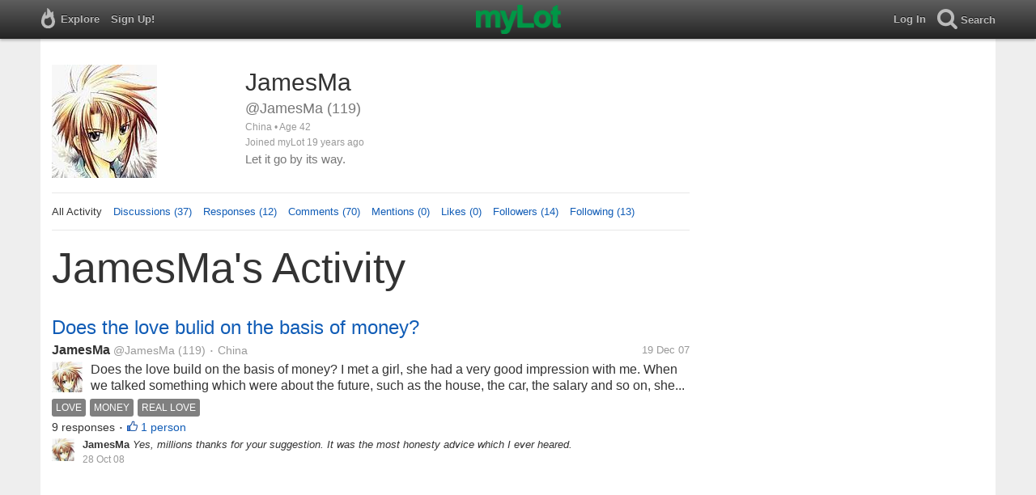

--- FILE ---
content_type: text/html; charset=utf-8
request_url: https://www.mylot.com/JamesMa
body_size: 49208
content:

<!DOCTYPE html>
<html>
<head>
    <title>@JamesMa on myLot</title>
    <meta charset="utf-8" />
    <meta name="viewport" content="width=device-width,initial-scale=1.0,user-scalable=0" />
    <meta http-equiv="content-language" content="en">
    <meta property="og:site_name" content="myLot" />
    <meta property="og:title" content="@JamesMa on myLot" />
    
    <meta name="description" content="This is JamesMa&#39;s user profile on myLot. Discussions, responses, comments, likes &amp; more." />
    <meta property="og:description" content="This is JamesMa&#39;s user profile on myLot. Discussions, responses, comments, likes &amp; more." />
    <meta property="og:image" content="https://img.mylot.com/220x150/1415382.jpg" />

    <link href="/Content/cssResponsive?v=ejW_FyjyIF-glpL9atxbZ8tBc8yeIJGtGIq3cg-yznc1" rel="stylesheet"/>

    <script src="https://code.jquery.com/jquery-1.7.1.min.js"></script>
    <script src="https://code.jquery.com/ui/1.8.20/jquery-ui.min.js"></script>
    <script src="/bundles/mylotjs?v=vqpWxx3EJGWlvPNleBf8RW82ZOFZAuiwU703jIBhyEc1"></script>



        <script>
            window._SWP = {
                pid: 806,
                s1: '',
                s2: '',
                callback: function (result) {
                    if (result && result.success) {
                        if (result.newSubscription) {
                            ga('send', 'event', 'push', 'new subscription');
                        } else {
                            ga('send', 'event', 'push', 'already subscribed');
                        }
                    } else {
                        ga('send', 'event', 'push', 'subscription blocked');
                    }
                }
            };
        </script>
        <script src='https://pushtoast-a.akamaihd.net/2.0/sw.register.js'
                data-pta_domain='www.mylot.com'
                data-pta_owner='b9a1ebdcab65'
                data-pta_id-Site='21025'
                data-pta_webpushid='web.26.apple.com'>
        </script>
</head>
    <body>
        

<div id="top-container" class="top-container">
    <div id="top-nav-bar">
        <div id="menu-left">
            <ul>
                <li>
                    <div class="menu menu-explore">      
                        <div class="menu-nav-text">                      
                            Explore                           
                        </div>
                    </div>
                    <div class="menu-sub-container">
                        <a href="/explore/toprated">
                            <div class="menu-sub">
                                Top Rated Discussions
                            </div>
                        </a>
                        <a href="/explore/mostrecent">
                            <div class="menu-sub">
                                Most Recent Discussions
                            </div>
                        </a>
                        <a href="/explore/activity">
                            <div class="menu-sub">
                                Most Recent Activity
                            </div>
                        </a>
                        <a href="/explore/hot">
                            <div class="menu-sub">
                                Hot Discussions
                            </div>
                        </a>
                        <a href="/explore/newuser">
                            <div class="menu-sub">
                                New User Discussions
                            </div>
                        </a>
                        <a href="/explore/noresponses">
                            <div class="menu-sub menu-sub-divider">
                                Discussions w/ No Response
                            </div>
                        </a>
                        <a href="/mylot/help">
                            <div class="menu-sub">
                                Help
                            </div>
                        </a>
                        <a href="/mylot/help/faq">
                            <div class="menu-sub">
                                FAQ
                            </div>
                        </a>
                        <a href="/mylot/earnings">
                            <div class="menu-sub">
                                Earnings Program
                            </div>
                        </a>
                        <a href="/mylot/help/guidelines">
                            <div class="menu-sub">
                                Community Guidelines
                            </div>
                        </a>
                        <a href="/mylot/contact">
                            <div class="menu-sub">
                                Contact
                            </div>
                        </a>
                    </div>
                </li>
                <li>
                    <a rel="nofollow" href="/SignUp">
                        <div class="menu">
                            <div>
                                Sign Up!                         
                            </div>
                        </div>
                    </a>
                </li>                 
                <li>
                    <div id="mylotLogoDivLoggedIn">
                        <a href="/">
                            <img id="mylotlogo" src="/Content/images/myLotGreen.png" />
                            <img id="mylotlogoM" src="/Content/images/myLotGreenM.png" />
                        </a>
                    </div>
                </li>
            </ul>
        </div>
        <div id="menu-right">
            <ul>
                <li id="mnuLog">
                    <a rel="nofollow" href="#" onclick="onLogClk();return false">
                        <div class="menu">
                            <div>
                                Log In                        
                            </div>
                        </div>
                    </a>
                </li>
                <li id="menu-li-search">
                    <div class="menu menu-search"> 
                        <div class="menu-nav-text">                           
                            Search                     
                        </div>   
                    </div>
                    <div class="menu-sub-container-right-container" style="left:-84px !important;">
                        <div class="menu-sub-container-right">
                            <a rel="nofollow" href="#" onclick="onSearchMenuClick(1);return false">
                                <div class="menu-sub">
                                    Tagged Discussions
                                </div>
                            </a>
                            <a rel="nofollow" href="#" onclick="onSearchMenuClick(2);return false">
                                <div class="menu-sub">
                                    Tagged Responses
                                </div>
                            </a>
                            <a rel="nofollow" href="#" onclick="onSearchMenuClick(3);return false">
                                <div class="menu-sub">
                                    Tagged Comments
                                </div>
                            </a>
                            <a rel="nofollow" href="#" onclick="onSearchMenuClick(4);return false">
                                <div class="menu-sub menu-sub-divider">
                                    Tagged All Activity
                                </div>
                            </a>
                            <a rel="nofollow" href="#" onclick="onSearchMenuClick(5);return false">
                                <div class="menu-sub menu-sub-divider">
                                    Users
                                </div>
                            </a>
                            <a rel="nofollow" href="#" onclick="onSearchMenuClick(6);return false">
                                <div class="menu-sub">
                                    Full Text Discussions
                                </div>
                            </a>
                            <a rel="nofollow" href="#" onclick="onSearchMenuClick(7);return false">
                                <div class="menu-sub">
                                    Full Text Responses
                                </div>
                            </a>
                            <a rel="nofollow" href="#" onclick="onSearchMenuClick(8);return false">
                                <div class="menu-sub">
                                    Full Text Comments
                                </div>
                            </a>
                            <a rel="nofollow" href="#" onclick="onSearchMenuClick(9);return false">
                                <div class="menu-sub">
                                    Full Text All Activity
                                </div>
                            </a>
                        </div>
                    </div>
                </li>
                <li>
                    <form id="menu-searchform">
                        <input id="menu-searchbox" type="text" autocomplete="off" spellcheck="false" placeholder="Search" onkeydown="if (event.keyCode == 13) { onSearch(event); event.preventDefault(); return false; }">
                        <span style="float:right"><a id="menu-searchbox-close" href="#">X</a></span>
                    </form>
                </li>
            </ul>
        </div>
    </div>
</div>

<script src="/bundles/headerjs?v=4rQC2BHQ0SeJ_2qU6dvOxQ1-Ik10fkXbKWZoItLZqUA1"></script>

        <div id="mainCnt">
            <div>
                
                <div id="main2">
                    <div class="main">
                        


<div id="mainArea">

<div id="proAv">
    <img src='https://img.mylot.com/220x150/1415382.jpg' />
</div>
<div id="proBlk">
    <div id="proInf">
        <div id="proRn">JamesMa</div>
        <div id="proUn">@JamesMa (119)</div>
        <div id="proLoc">China •  Age 42</div>
        <div id="proJnd">Joined myLot 19 years ago</div>
            <div id="proBio">Let it go by its way.</div>
            
    </div>
</div>
<div id="proMnu">
    <div>All Activity</div>
    <div><a href="/JamesMa/posts">Discussions (37)</a></div>
    <div><a href="/JamesMa/responses">Responses (12)</a></div>
    <div><a href="/JamesMa/comments">Comments (70)</a></div>
    <div><a href="/JamesMa/mentions">Mentions (0)</a></div>
    <div><a href="/JamesMa/likes">Likes (0)</a></div>
    <div><a href="/JamesMa/followers">Followers (14)</a></div>
    <div><a href="/JamesMa/following">Following (13)</a></div>
</div>
<div id="messageThreads" style="display: none;margin-top:0px;padding-left:0px;padding-right:0px;padding-bottom:0px;padding-top:0px;max-width:550px;overflow-x:hidden;overflow-y:hidden;">
    <div class="messageThreads-thread" id="messageThread"> 
    </div>
    <div style="background-color:#f5f5f5;height:150px;border-top:1px solid #e8e8e8;padding-top:14px;">
        <textarea style="width:89%;height:56px;padding:9px;resize:none;margin-bottom:10px;margin-left:15px;" id="messageNew" name="messageNew"></textarea>
        <div style="width: 100%; height:28px;">
            <div style="float: right;margin-right:15px;">
                <img id="ajaxLoadImgMessageThreads" style="display: none" src="/Content/images/ajax-loader.gif" />
                <input id="messageThreadsSendButton" class="messageThreads-button" type="button" value="Send message" onclick="mylotDALCalls.onSendMessageClick();" />
            </div>
        </div>
    </div>
</div>        <h1 id="atvHed">JamesMa&#39;s Activity</h1>
        <div id="atvItems">

    <div class='atvDiscTit'>
        <a href='/post/1358359/does-the-love-bulid-on-the-basis-of-money'>Does the love bulid on the basis of money?</a>
    </div>
    <div class='atvDiscArea'>
        <div class='atvDiscBox'>
            <span class='atvDiscRn'><a href='/JamesMa'>JamesMa</a></span>
            <span class='atvDiscUn'><a href='/JamesMa'>@JamesMa</a> (119)</span>
            <span class='atvDiscLoc'><span class="bull">&bull;</span> China</span>
            <span class='atvDiscDat'>19 Dec 07</span>
            <div>
                <a href="/JamesMa"><img height="38" width="38" class="atvAv" src="https://img.mylot.com/62x62/1415382.jpg" /></a>
                    <a class="atvDiscDes" href='/post/1358359/does-the-love-bulid-on-the-basis-of-money'><div>Does the love build on the basis of money?
I met a girl, she had a very good impression with me.
When we talked something which were about the future, such as the house, the car, the salary and so on, she would dispoint for I...</div></a>
            </div>
                <div class='atvDiscTag'>
<a rel='nofollow' href='/tag/love'><div class='actTag'>love</div></a><a rel='nofollow' href='/tag/money'><div class='actTag'>money</div></a><a rel='nofollow' href='/tag/real-love'><div class='actTag'>real&nbsp;love</div></a>                </div>
                            <div class='atvDiscResCnt'>
                    9 responses <span class="bull">&bull;</span>                </div>
                            <div class='atvDiscLik'>
                    <span onclick='onLikesClick(3,1358359)'>1 person</span>
                </div>

                                                            
        </div>
        <div>
            <a href="/JamesMa"><img height="28" width="28" class="atvAv" src="https://img.mylot.com/62x62/1415382.jpg" /></a>
            <a class="atvSnip" href='/comment/1358359/8165530/18284965'><div><span>JamesMa</span> Yes, millions thanks for your suggestion.
It was the most honesty advice which I ever heared.</div></a>
            <div class="atvActDat">28 Oct 08</div>
                    </div>
    </div>
            <div id="top-ad">
<script type='text/javascript'>
    var htmlt = "";
    if ($("#mainArea").width() > 728) {
        htmlt += "<iframe name='ad728x90' src='/Content/ads/tribal/728x90.html' width='728' height='90'></iframe>"
    }
    else {
        htmlt += "<iframe name='ad300x250' src='/Content/ads/tribal/300x250.html' width='300' height='250'></iframe>"
    }
    $("#top-ad").append(htmlt);
    mylotDAL.tribalCounter++;
</script>            </div>
    <div class='atvDiscTit'>
        <a href='/post/1358359/does-the-love-bulid-on-the-basis-of-money'>Does the love bulid on the basis of money?</a>
    </div>
    <div class='atvDiscArea'>
        <div class='atvDiscBox'>
            <span class='atvDiscRn'><a href='/JamesMa'>JamesMa</a></span>
            <span class='atvDiscUn'><a href='/JamesMa'>@JamesMa</a> (119)</span>
            <span class='atvDiscLoc'><span class="bull">&bull;</span> China</span>
            <span class='atvDiscDat'>19 Dec 07</span>
            <div>
                <a href="/JamesMa"><img height="38" width="38" class="atvAv" src="https://img.mylot.com/62x62/1415382.jpg" /></a>
                    <a class="atvDiscDes" href='/post/1358359/does-the-love-bulid-on-the-basis-of-money'><div>Does the love build on the basis of money?
I met a girl, she had a very good impression with me.
When we talked something which were about the future, such as the house, the car, the salary and so on, she would dispoint for I...</div></a>
            </div>
                            <div class='atvDiscResCnt'>
                    9 responses <span class="bull">&bull;</span>                </div>
                            <div class='atvDiscLik'>
                    <span onclick='onLikesClick(3,1358359)'>1 person</span>
                </div>

                                                            
        </div>
        <div>
            <a href="/JamesMa"><img height="28" width="28" class="atvAv" src="https://img.mylot.com/62x62/1415382.jpg" /></a>
            <a class="atvSnip" href='/comment/1358359/8134286/18284939'><div><span>JamesMa</span> :)
"Love has to come from the heart not the wallet."
I deeply like this sentence very much.</div></a>
            <div class="atvActDat">28 Oct 08</div>
                    </div>
    </div>
    <div class='atvDiscTit'>
        <a href='/post/1358359/does-the-love-bulid-on-the-basis-of-money'>Does the love bulid on the basis of money?</a>
    </div>
    <div class='atvDiscArea'>
        <div class='atvDiscBox'>
            <span class='atvDiscRn'><a href='/JamesMa'>JamesMa</a></span>
            <span class='atvDiscUn'><a href='/JamesMa'>@JamesMa</a> (119)</span>
            <span class='atvDiscLoc'><span class="bull">&bull;</span> China</span>
            <span class='atvDiscDat'>19 Dec 07</span>
            <div>
                <a href="/JamesMa"><img height="38" width="38" class="atvAv" src="https://img.mylot.com/62x62/1415382.jpg" /></a>
                    <a class="atvDiscDes" href='/post/1358359/does-the-love-bulid-on-the-basis-of-money'><div>Does the love build on the basis of money?
I met a girl, she had a very good impression with me.
When we talked something which were about the future, such as the house, the car, the salary and so on, she would dispoint for I...</div></a>
            </div>
                            <div class='atvDiscResCnt'>
                    9 responses <span class="bull">&bull;</span>                </div>
                            <div class='atvDiscLik'>
                    <span onclick='onLikesClick(3,1358359)'>1 person</span>
                </div>

                                                            
        </div>
        <div>
            <a href="/JamesMa"><img height="28" width="28" class="atvAv" src="https://img.mylot.com/62x62/1415382.jpg" /></a>
            <a class="atvSnip" href='/comment/1358359/7988443/18038266'><div><span>JamesMa</span> That is a very commonplace. I can understand.
However, how difficult to have a stable fountaination.</div></a>
            <div class="atvActDat">22 Sep 08</div>
                    </div>
    </div>
    <div class='atvDiscTit'>
        <a href='/post/1358359/does-the-love-bulid-on-the-basis-of-money'>Does the love bulid on the basis of money?</a>
    </div>
    <div class='atvDiscArea'>
        <div class='atvDiscBox'>
            <span class='atvDiscRn'><a href='/JamesMa'>JamesMa</a></span>
            <span class='atvDiscUn'><a href='/JamesMa'>@JamesMa</a> (119)</span>
            <span class='atvDiscLoc'><span class="bull">&bull;</span> China</span>
            <span class='atvDiscDat'>19 Dec 07</span>
            <div>
                <a href="/JamesMa"><img height="38" width="38" class="atvAv" src="https://img.mylot.com/62x62/1415382.jpg" /></a>
                    <a class="atvDiscDes" href='/post/1358359/does-the-love-bulid-on-the-basis-of-money'><div>Does the love build on the basis of money?
I met a girl, she had a very good impression with me.
When we talked something which were about the future, such as the house, the car, the salary and so on, she would dispoint for I...</div></a>
            </div>
                            <div class='atvDiscResCnt'>
                    9 responses <span class="bull">&bull;</span>                </div>
                            <div class='atvDiscLik'>
                    <span onclick='onLikesClick(3,1358359)'>1 person</span>
                </div>

                                                            
        </div>
        <div>
            <a href="/JamesMa"><img height="28" width="28" class="atvAv" src="https://img.mylot.com/62x62/1415382.jpg" /></a>
            <a class="atvSnip" href='/comment/1358359/7988254/18038242'><div><span>JamesMa</span> You are so lucky and happiness</div></a>
            <div class="atvActDat">22 Sep 08</div>
                    </div>
    </div>
    <div class='atvDiscTit'>
        <a href='/post/1003157/who-did-listen-to-the-vocal-concert-of-air-supply'>who did listen to the vocal concert of Air Supply</a>
    </div>
    <div class='atvDiscArea'>
        <div class='atvDiscBox'>
            <span class='atvDiscRn'><a href='/JamesMa'>JamesMa</a></span>
            <span class='atvDiscUn'><a href='/JamesMa'>@JamesMa</a> (119)</span>
            <span class='atvDiscLoc'><span class="bull">&bull;</span> China</span>
            <span class='atvDiscDat'>18 Apr 07</span>
            <div>
                <a href="/JamesMa"><img height="38" width="38" class="atvAv" src="https://img.mylot.com/62x62/1415382.jpg" /></a>
                    <a class="atvDiscDes" href='/post/1003157/who-did-listen-to-the-vocal-concert-of-air-supply'><div>Fortunately, last year, 2006, Air Supply went to China to open a vocal concert.
I went to listen. Their voices and music make me crazy.
So, did you ever go to their concert?
Could you tell me what is your feeling?
Thanks a...</div></a>
            </div>
                <div class='atvDiscTag'>
<a rel='nofollow' href='/tag/vocal-concert-of-air-supply'><div class='actTag'>vocal&nbsp;concert&nbsp;of&nbsp;air&nbsp;supply</div></a>                </div>
                            <div class='atvDiscResCnt'>
                    3 responses                 </div>
            
                                                            
        </div>
        <div>
            <a href="/JamesMa"><img height="28" width="28" class="atvAv" src="https://img.mylot.com/62x62/1415382.jpg" /></a>
            <a class="atvSnip" href='/comment/1003157/8660425/18038218'><div><span>JamesMa</span> Making love Out of Nothing At All also is my favorite song.
</div></a>
            <div class="atvActDat">22 Sep 08</div>
                    </div>
    </div>
    <div class='atvDiscTit'>
        <a href='/post/1715001/properly-maybe'>Properly Maybe</a>
    </div>
    <div class='atvDiscArea'>
        <div class='atvDiscBox'>
            <span class='atvDiscRn'><a href='/JamesMa'>JamesMa</a></span>
            <span class='atvDiscUn'><a href='/JamesMa'>@JamesMa</a> (119)</span>
            <span class='atvDiscLoc'><span class="bull">&bull;</span> China</span>
            <span class='atvDiscDat'>22 Sep 08</span>
            <div>
                <a href="/JamesMa"><img height="38" width="38" class="atvAv" src="https://img.mylot.com/62x62/1415382.jpg" /></a>
                    <a class="atvDiscDes" href='/post/1715001/properly-maybe'><div>
Strive to catch and be making a progress,
Whlie I must calm down and admit the reality.
Romantic fantasy,
It doesn't exist,
Properly maybe.</div></a>
            </div>
                <div class='atvDiscTag'>
<a rel='nofollow' href='/tag/love'><div class='actTag'>love</div></a><a rel='nofollow' href='/tag/poem'><div class='actTag'>poem</div></a><a rel='nofollow' href='/tag/romantic'><div class='actTag'>romantic</div></a>                </div>
                        
                                                            
        </div>
    </div>
    <div class='atvDiscTit'>
        <a href='/post/1320027/try-to-write-a-poem'>try to write a poem</a>
    </div>
    <div class='atvDiscArea'>
        <div class='atvDiscBox'>
            <span class='atvDiscRn'><a href='/JamesMa'>JamesMa</a></span>
            <span class='atvDiscUn'><a href='/JamesMa'>@JamesMa</a> (119)</span>
            <span class='atvDiscLoc'><span class="bull">&bull;</span> China</span>
            <span class='atvDiscDat'>2 Nov 07</span>
            <div>
                <a href="/JamesMa"><img height="38" width="38" class="atvAv" src="https://img.mylot.com/62x62/1415382.jpg" /></a>
                    <a class="atvDiscDes" href='/post/1320027/try-to-write-a-poem'><div>When I eye on your eyes
feeling something special but shy.
The wind is dry 
while my heart smiles.

How time is fly!
The charm is falling quite.

So far away
I can hardly make you mind.
So long the day 
you are always...</div></a>
            </div>
                <div class='atvDiscTag'>
<a rel='nofollow' href='/tag/feeling'><div class='actTag'>feeling</div></a><a rel='nofollow' href='/tag/poem'><div class='actTag'>poem</div></a>                </div>
                            <div class='atvDiscResCnt'>
                    4 responses <span class="bull">&bull;</span>                </div>
                            <div class='atvDiscLik'>
                    <span onclick='onLikesClick(3,1320027)'>1 person</span>
                </div>

                                                            
        </div>
        <div>
            <a href="/JamesMa"><img height="28" width="28" class="atvAv" src="https://img.mylot.com/62x62/1415382.jpg" /></a>
            <a class="atvSnip" href='/comment/1320027/9527659/18038121'><div><span>JamesMa</span> Dear, it is very kind of you.
Thank you very much.
I will insist.</div></a>
            <div class="atvActDat">22 Sep 08</div>
                    </div>
    </div>
    <div class='atvDiscTit'>
        <a href='/post/1320027/try-to-write-a-poem'>try to write a poem</a>
    </div>
    <div class='atvDiscArea'>
        <div class='atvDiscBox'>
            <span class='atvDiscRn'><a href='/JamesMa'>JamesMa</a></span>
            <span class='atvDiscUn'><a href='/JamesMa'>@JamesMa</a> (119)</span>
            <span class='atvDiscLoc'><span class="bull">&bull;</span> China</span>
            <span class='atvDiscDat'>2 Nov 07</span>
            <div>
                <a href="/JamesMa"><img height="38" width="38" class="atvAv" src="https://img.mylot.com/62x62/1415382.jpg" /></a>
                    <a class="atvDiscDes" href='/post/1320027/try-to-write-a-poem'><div>When I eye on your eyes
feeling something special but shy.
The wind is dry 
while my heart smiles.

How time is fly!
The charm is falling quite.

So far away
I can hardly make you mind.
So long the day 
you are always...</div></a>
            </div>
                            <div class='atvDiscResCnt'>
                    4 responses <span class="bull">&bull;</span>                </div>
                            <div class='atvDiscLik'>
                    <span onclick='onLikesClick(3,1320027)'>1 person</span>
                </div>

                                                            
        </div>
        <div>
            <a href="/JamesMa"><img height="28" width="28" class="atvAv" src="https://img.mylot.com/62x62/1415382.jpg" /></a>
            <a class="atvSnip" href='/comment/1320027/8664588/18038108'><div><span>JamesMa</span> I am deeply appreciated for your encouragement.
From your suggestion so that I can know you know much about pomen.
Millions of thanks.</div></a>
            <div class="atvActDat">22 Sep 08</div>
                    </div>
    </div>
    <div class='atvDiscTit'>
        <a href='/post/1320027/try-to-write-a-poem'>try to write a poem</a>
    </div>
    <div class='atvDiscArea'>
        <div class='atvDiscBox'>
            <span class='atvDiscRn'><a href='/JamesMa'>JamesMa</a></span>
            <span class='atvDiscUn'><a href='/JamesMa'>@JamesMa</a> (119)</span>
            <span class='atvDiscLoc'><span class="bull">&bull;</span> China</span>
            <span class='atvDiscDat'>2 Nov 07</span>
            <div>
                <a href="/JamesMa"><img height="38" width="38" class="atvAv" src="https://img.mylot.com/62x62/1415382.jpg" /></a>
                    <a class="atvDiscDes" href='/post/1320027/try-to-write-a-poem'><div>When I eye on your eyes
feeling something special but shy.
The wind is dry 
while my heart smiles.

How time is fly!
The charm is falling quite.

So far away
I can hardly make you mind.
So long the day 
you are always...</div></a>
            </div>
                            <div class='atvDiscResCnt'>
                    4 responses <span class="bull">&bull;</span>                </div>
                            <div class='atvDiscLik'>
                    <span onclick='onLikesClick(3,1320027)'>1 person</span>
                </div>

                                                            
        </div>
        <div>
            <a href="/JamesMa"><img height="28" width="28" class="atvAv" src="https://img.mylot.com/62x62/1415382.jpg" /></a>
            <a class="atvSnip" href='/comment/1320027/7167017/16955168'><div><span>JamesMa</span> Maybe, you are right.
However, it will be read with a better feeling through with a bit.
For the Chinese traditional poem, it is very common and basic to write a poem with a bit.</div></a>
            <div class="atvActDat">15 Apr 08</div>
                    </div>
    </div>
    <div class='atvDiscTit'>
        <a href='/post/1358359/does-the-love-bulid-on-the-basis-of-money'>Does the love bulid on the basis of money?</a>
    </div>
    <div class='atvDiscArea'>
        <div class='atvDiscBox'>
            <span class='atvDiscRn'><a href='/JamesMa'>JamesMa</a></span>
            <span class='atvDiscUn'><a href='/JamesMa'>@JamesMa</a> (119)</span>
            <span class='atvDiscLoc'><span class="bull">&bull;</span> China</span>
            <span class='atvDiscDat'>19 Dec 07</span>
            <div>
                <a href="/JamesMa"><img height="38" width="38" class="atvAv" src="https://img.mylot.com/62x62/1415382.jpg" /></a>
                    <a class="atvDiscDes" href='/post/1358359/does-the-love-bulid-on-the-basis-of-money'><div>Does the love build on the basis of money?
I met a girl, she had a very good impression with me.
When we talked something which were about the future, such as the house, the car, the salary and so on, she would dispoint for I...</div></a>
            </div>
                            <div class='atvDiscResCnt'>
                    9 responses <span class="bull">&bull;</span>                </div>
                            <div class='atvDiscLik'>
                    <span onclick='onLikesClick(3,1358359)'>1 person</span>
                </div>

                                                            
        </div>
        <div>
            <a href="/JamesMa"><img height="28" width="28" class="atvAv" src="https://img.mylot.com/62x62/1415382.jpg" /></a>
            <a class="atvSnip" href='/comment/1358359/7360759/16914493'><div><span>JamesMa</span> That just means two persons love each other.
But, if only on falls in love, it is very difficult to sacrify.</div></a>
            <div class="atvActDat">8 Apr 08</div>
                    </div>
    </div>
    <div class='atvDiscTit'>
        <a href='/post/1287747/could-you-teach-me-how-to-make-yourself-happy-when-you-feel-upset'>Could you teach me how to make yourself happy when you feel upset?</a>
    </div>
    <div class='atvDiscArea'>
        <div class='atvDiscBox'>
            <span class='atvDiscRn'><a href='/JamesMa'>JamesMa</a></span>
            <span class='atvDiscUn'><a href='/JamesMa'>@JamesMa</a> (119)</span>
            <span class='atvDiscLoc'><span class="bull">&bull;</span> China</span>
            <span class='atvDiscDat'>26 Sep 07</span>
            <div>
                <a href="/JamesMa"><img height="38" width="38" class="atvAv" src="https://img.mylot.com/62x62/1415382.jpg" /></a>
                    <a class="atvDiscDes" href='/post/1287747/could-you-teach-me-how-to-make-yourself-happy-when-you-feel-upset'><div>When I feel upset, I usually listen some music, do some sports and so on.
But these days I could not make myself happy through these usual ways. The one I fall in love does not love me.
So could you share your leisure way with...</div></a>
            </div>
                <div class='atvDiscTag'>
<a rel='nofollow' href='/tag/fail'><div class='actTag'>fail</div></a><a rel='nofollow' href='/tag/happy'><div class='actTag'>happy</div></a><a rel='nofollow' href='/tag/love'><div class='actTag'>love</div></a><a rel='nofollow' href='/tag/upset'><div class='actTag'>upset</div></a>                </div>
                            <div class='atvDiscResCnt'>
                    10 responses <span class="bull">&bull;</span>                </div>
                            <div class='atvDiscLik'>
                    <span onclick='onLikesClick(3,1287747)'>1 person</span>
                </div>

                                                            
        </div>
        <div>
            <a href="/JamesMa"><img height="28" width="28" class="atvAv" src="https://img.mylot.com/62x62/1415382.jpg" /></a>
            <a class="atvSnip" href='/comment/1287747/7984447/16901475'><div><span>JamesMa</span> Dear, it is very kind of you. Thank you very much.
Do you know 12 Constellations?
I am the Scorpio. The character of Scorpio is that he hides every unhappy things in heart no matter how sad they are.
However, I feel good now for I know I must live better...</div></a>
            <div class="atvActDat">5 Apr 08</div>
                    </div>
    </div>
    <div class='atvDiscTit'>
        <a href='/post/1358359/does-the-love-bulid-on-the-basis-of-money'>Does the love bulid on the basis of money?</a>
    </div>
    <div class='atvDiscArea'>
        <div class='atvDiscBox'>
            <span class='atvDiscRn'><a href='/JamesMa'>JamesMa</a></span>
            <span class='atvDiscUn'><a href='/JamesMa'>@JamesMa</a> (119)</span>
            <span class='atvDiscLoc'><span class="bull">&bull;</span> China</span>
            <span class='atvDiscDat'>19 Dec 07</span>
            <div>
                <a href="/JamesMa"><img height="38" width="38" class="atvAv" src="https://img.mylot.com/62x62/1415382.jpg" /></a>
                    <a class="atvDiscDes" href='/post/1358359/does-the-love-bulid-on-the-basis-of-money'><div>Does the love build on the basis of money?
I met a girl, she had a very good impression with me.
When we talked something which were about the future, such as the house, the car, the salary and so on, she would dispoint for I...</div></a>
            </div>
                            <div class='atvDiscResCnt'>
                    9 responses <span class="bull">&bull;</span>                </div>
                            <div class='atvDiscLik'>
                    <span onclick='onLikesClick(3,1358359)'>1 person</span>
                </div>

                                                            
        </div>
        <div>
            <a href="/JamesMa"><img height="28" width="28" class="atvAv" src="https://img.mylot.com/62x62/1415382.jpg" /></a>
            <a class="atvSnip" href='/comment/1358359/7360759/16901444'><div><span>JamesMa</span> Yes, maybe for it is true, it is rare.</div></a>
            <div class="atvActDat">5 Apr 08</div>
                    </div>
    </div>
    <div class='atvDiscTit'>
        <a href='/post/1358359/does-the-love-bulid-on-the-basis-of-money'>Does the love bulid on the basis of money?</a>
    </div>
    <div class='atvDiscArea'>
        <div class='atvDiscBox'>
            <span class='atvDiscRn'><a href='/JamesMa'>JamesMa</a></span>
            <span class='atvDiscUn'><a href='/JamesMa'>@JamesMa</a> (119)</span>
            <span class='atvDiscLoc'><span class="bull">&bull;</span> China</span>
            <span class='atvDiscDat'>19 Dec 07</span>
            <div>
                <a href="/JamesMa"><img height="38" width="38" class="atvAv" src="https://img.mylot.com/62x62/1415382.jpg" /></a>
                    <a class="atvDiscDes" href='/post/1358359/does-the-love-bulid-on-the-basis-of-money'><div>Does the love build on the basis of money?
I met a girl, she had a very good impression with me.
When we talked something which were about the future, such as the house, the car, the salary and so on, she would dispoint for I...</div></a>
            </div>
                            <div class='atvDiscResCnt'>
                    9 responses <span class="bull">&bull;</span>                </div>
                            <div class='atvDiscLik'>
                    <span onclick='onLikesClick(3,1358359)'>1 person</span>
                </div>

                                                            
        </div>
        <div>
            <a href="/JamesMa"><img height="28" width="28" class="atvAv" src="https://img.mylot.com/62x62/1415382.jpg" /></a>
            <a class="atvSnip" href='/comment/1358359/7984505/16901438'><div><span>JamesMa</span> I firmly firmly agree with you!
Maybe, both of us desire to meet true love.
I think it will be very very very pure and sweet.</div></a>
            <div class="atvActDat">5 Apr 08</div>
                    </div>
    </div>
    <div class='atvDiscTit'>
        <a href='/post/1007366/have-you-read-the-dream-of-red-mansion'>Have you read &quot;the Dream of Red Mansion&quot; ?</a>
    </div>
    <div class='atvDiscArea'>
        <div class='atvDiscBox'>
            <span class='atvDiscRn'><a href='/JamesMa'>JamesMa</a></span>
            <span class='atvDiscUn'><a href='/JamesMa'>@JamesMa</a> (119)</span>
            <span class='atvDiscLoc'><span class="bull">&bull;</span> China</span>
            <span class='atvDiscDat'>19 Apr 07</span>
            <div>
                <a href="/JamesMa"><img height="38" width="38" class="atvAv" src="https://img.mylot.com/62x62/1415382.jpg" /></a>
                    <a class="atvDiscDes" href='/post/1007366/have-you-read-the-dream-of-red-mansion'><div>the Dream of Red Mansion, a most famous book of China, is written in Qing period.
Have you read this book? Could I share with your feelings about this book?</div></a>
            </div>
                <div class='atvDiscTag'>
<a rel='nofollow' href='/tag/book'><div class='actTag'>book</div></a><a rel='nofollow' href='/tag/the-dream-of-red-mansion'><div class='actTag'>the&nbsp;dream&nbsp;of&nbsp;red&nbsp;mansion</div></a>                </div>
                            <div class='atvDiscResCnt'>
                    2 responses                 </div>
            
                                                            
        </div>
        <div>
            <a href="/JamesMa"><img height="28" width="28" class="atvAv" src="https://img.mylot.com/62x62/1415382.jpg" /></a>
            <a class="atvSnip" href='/comment/1007366/7158488/16899173'><div><span>JamesMa</span> Yes, the other masterpieces are The Water Margin, Romance of Three Kindoms and Story Of A Journey To The West.
Except The water Margin, others I have read. 
You can learn a lot and know the Chinese culture to some degree from reading the four...</div></a>
            <div class="atvActDat">5 Apr 08</div>
                    </div>
    </div>
    <div class='atvDiscTit'>
        <a href='/post/1464014/another-english-poem'>another english poem</a>
    </div>
    <div class='atvDiscArea'>
        <div class='atvDiscBox'>
            <span class='atvDiscRn'><a href='/JamesMa'>JamesMa</a></span>
            <span class='atvDiscUn'><a href='/JamesMa'>@JamesMa</a> (119)</span>
            <span class='atvDiscLoc'><span class="bull">&bull;</span> China</span>
            <span class='atvDiscDat'>5 Apr 08</span>
            <div>
                <a href="/JamesMa"><img height="38" width="38" class="atvAv" src="https://img.mylot.com/62x62/1415382.jpg" /></a>
                    <a class="atvDiscDes" href='/post/1464014/another-english-poem'><div>This poem is the first time I try to worte what was written several months ago.
I can not control how best or how worst the result will be. But I just want to try.
Tonight I reopen mylot, and read what I wrote before, I read...</div></a>
            </div>
                <div class='atvDiscTag'>
<a rel='nofollow' href='/tag/life'><div class='actTag'>life</div></a><a rel='nofollow' href='/tag/love'><div class='actTag'>love</div></a><a rel='nofollow' href='/tag/poem'><div class='actTag'>poem</div></a>                </div>
                        
                                                            
        </div>
    </div>
    <div class='atvDiscTit'>
        <a href='/post/1358359/does-the-love-bulid-on-the-basis-of-money'>Does the love bulid on the basis of money?</a>
    </div>
    <div class='atvDiscArea'>
        <div class='atvDiscBox'>
            <span class='atvDiscRn'><a href='/JamesMa'>JamesMa</a></span>
            <span class='atvDiscUn'><a href='/JamesMa'>@JamesMa</a> (119)</span>
            <span class='atvDiscLoc'><span class="bull">&bull;</span> China</span>
            <span class='atvDiscDat'>19 Dec 07</span>
            <div>
                <a href="/JamesMa"><img height="38" width="38" class="atvAv" src="https://img.mylot.com/62x62/1415382.jpg" /></a>
                    <a class="atvDiscDes" href='/post/1358359/does-the-love-bulid-on-the-basis-of-money'><div>Does the love build on the basis of money?
I met a girl, she had a very good impression with me.
When we talked something which were about the future, such as the house, the car, the salary and so on, she would dispoint for I...</div></a>
            </div>
                            <div class='atvDiscResCnt'>
                    9 responses <span class="bull">&bull;</span>                </div>
                            <div class='atvDiscLik'>
                    <span onclick='onLikesClick(3,1358359)'>1 person</span>
                </div>

                                                            
        </div>
        <div>
            <a href="/JamesMa"><img height="28" width="28" class="atvAv" src="https://img.mylot.com/62x62/1415382.jpg" /></a>
            <a class="atvSnip" href='/comment/1358359/7360805/16899047'><div><span>JamesMa</span> Yes, maybe the meaning of love is money.
Now, I have a special mind. If one day I become reicher, and a girl asks me the same question, I think I still respond the same answer.
:) I still desire to find a true love.</div></a>
            <div class="atvActDat">5 Apr 08</div>
                    </div>
    </div>
    <div class='atvDiscTit'>
        <a href='/post/1287747/could-you-teach-me-how-to-make-yourself-happy-when-you-feel-upset'>Could you teach me how to make yourself happy when you feel upset?</a>
    </div>
    <div class='atvDiscArea'>
        <div class='atvDiscBox'>
            <span class='atvDiscRn'><a href='/JamesMa'>JamesMa</a></span>
            <span class='atvDiscUn'><a href='/JamesMa'>@JamesMa</a> (119)</span>
            <span class='atvDiscLoc'><span class="bull">&bull;</span> China</span>
            <span class='atvDiscDat'>26 Sep 07</span>
            <div>
                <a href="/JamesMa"><img height="38" width="38" class="atvAv" src="https://img.mylot.com/62x62/1415382.jpg" /></a>
                    <a class="atvDiscDes" href='/post/1287747/could-you-teach-me-how-to-make-yourself-happy-when-you-feel-upset'><div>When I feel upset, I usually listen some music, do some sports and so on.
But these days I could not make myself happy through these usual ways. The one I fall in love does not love me.
So could you share your leisure way with...</div></a>
            </div>
                            <div class='atvDiscResCnt'>
                    10 responses <span class="bull">&bull;</span>                </div>
                            <div class='atvDiscLik'>
                    <span onclick='onLikesClick(3,1287747)'>1 person</span>
                </div>

                                                            
        </div>
        <div>
            <a href="/JamesMa"><img height="28" width="28" class="atvAv" src="https://img.mylot.com/62x62/1415382.jpg" /></a>
            <a class="atvSnip" href='/comment/1287747/7360801/16898990'><div><span>JamesMa</span> Yes, I try to learn more new knowlege to instead of the sad thinking.
Several months have been gone, I become lesiure.
Now my life is very simple, introday I work, after going home, I do some part-time job in the evening, before go to bed, I read some books...</div></a>
            <div class="atvActDat">5 Apr 08</div>
                    </div>
    </div>
    <div class='atvDiscTit'>
        <a href='/post/1287747/could-you-teach-me-how-to-make-yourself-happy-when-you-feel-upset'>Could you teach me how to make yourself happy when you feel upset?</a>
    </div>
    <div class='atvDiscArea'>
        <div class='atvDiscBox'>
            <span class='atvDiscRn'><a href='/JamesMa'>JamesMa</a></span>
            <span class='atvDiscUn'><a href='/JamesMa'>@JamesMa</a> (119)</span>
            <span class='atvDiscLoc'><span class="bull">&bull;</span> China</span>
            <span class='atvDiscDat'>26 Sep 07</span>
            <div>
                <a href="/JamesMa"><img height="38" width="38" class="atvAv" src="https://img.mylot.com/62x62/1415382.jpg" /></a>
                    <a class="atvDiscDes" href='/post/1287747/could-you-teach-me-how-to-make-yourself-happy-when-you-feel-upset'><div>When I feel upset, I usually listen some music, do some sports and so on.
But these days I could not make myself happy through these usual ways. The one I fall in love does not love me.
So could you share your leisure way with...</div></a>
            </div>
                            <div class='atvDiscResCnt'>
                    10 responses <span class="bull">&bull;</span>                </div>
                            <div class='atvDiscLik'>
                    <span onclick='onLikesClick(3,1287747)'>1 person</span>
                </div>

                                                            
        </div>
        <div>
            <a href="/JamesMa"><img height="28" width="28" class="atvAv" src="https://img.mylot.com/62x62/1415382.jpg" /></a>
            <a class="atvSnip" href='/comment/1287747/7217160/16431454'><div><span>JamesMa</span> Yes, maybe you are right.
Somebody says that the best revege is to make oneself more happy and more substantial.</div></a>
            <div class="atvActDat">19 Dec 07</div>
                    </div>
    </div>
<div class="atvLoad" id="load33208374">
    <img src="/Content/images/loading.gif" />
</div>
<script type="text/javascript">
    isMoreResults = Boolean("True");
    startActionId = "33208374";
    tagName = "";
</script>    </div>
</div>
<div id="popLik" title="Likes"></div>


                    </div>
                    <div id="rrAtv">
                        


<div id="adRR1">
    <iframe src='/Content/ads/senRR1.html' style="margin-left:18px;" width='300' height='250'></iframe>
</div>
<div id="adRR2">
</div>
<div id="adRR"></div>
<span id="adRRbot"></span>
                    </div>
                </div>
            </div>
        </div>
        
    <script type="text/javascript">
        var token = "";
        var svcUrl = "https://api.mylot.com/ApiService.svc";
        var loggedInUserId = parseInt("-1");
        var likedUserCount = "100";
        var activityTypeId = "151";
        var startActionId = "33208374";
        var isMoreResults = Boolean("True");
        var tagName = "";
        var profUN = "jamesma";
    </script>

    <script src="/bundles/activityresponsivejs?v=WoVfHykRjYbD5BgyOtbTjuHxW_pm07hIphMTRJRNvF01"></script>





<script type="text/javascript">
    if (parseInt("-1") != -1)
        var userAvatar = "<img class='messageThreads-avatar' src='https://img.mylot.com/30x30/-1'>";
    else
        var userAvatar = "<img class='messageThreads-avatar' height=30 width=30 src='/Content/images/avatar.gif'>"

    var messageThreadCount = parseInt(20);

    //leave in
    var canMessage;
    var userId;
    var statusId;
    var avatarImageId;
    var avatarExtension;
    var realName;
    var counter = 0;
    var loggedInUserId = parseInt(-1);
    var profileUserId = parseInt("365564"); 
    var token = "";
    var svcUrl = "https://api.mylot.com/ApiService.svc";
    
    var isFollowingProfileUser = mylotUtils.parseBool("False");
    var isBlockingProfileUser = mylotUtils.parseBool("False");
    var isFollowingCallingUser = mylotUtils.parseBool("False");
    var showMessageButton = true;

    if (parseInt("1") == 3)
        showMessageButton = false;

    if (parseInt("1") == 2 && !isFollowingCallingUser)
        showMessageButton = false;

</script>

<script src="/bundles/profilejs?v=VTuJGw_9JqYS1YWhJVfm3gmzK1XMWt1VpG0HjLW82XA1"></script>

        <script type="text/javascript" src="//www.googleadservices.com/pagead/conversion.js"></script>
            
    </body>
</html>


--- FILE ---
content_type: text/javascript; charset=utf-8
request_url: https://www.mylot.com/bundles/profilejs?v=VTuJGw_9JqYS1YWhJVfm3gmzK1XMWt1VpG0HjLW82XA1
body_size: 1996
content:
onProFolClk=function(){isBlockingProfileUser||mylotDAL.followOrUnfollow(svcUrl,token,profileUserId,!isFollowingProfileUser,{success:function(n){if(n.IsError){mylotUtils.showError("websvc",n.ErrorMessage);return}if(!n.Authenticated){mylotUtils.showError("no-session","");return}if(n.IsError2){mylotUtils.showError("websvc",n.ErrorMessage2);return}isFollowingProfileUser=n.Follow,isFollowingProfileUser?($("#proFolButDiv").attr("class","button-following"),$("#proFolBut").text("Unfollow")):($("#proFolButDiv").attr("class","button"),$("#proFolBut").text("Follow"))},error:function(n,t,i){mylotUtils.showError(t,i)}})},onProFolMouOvr=function(){isFollowingProfileUser&&$("#proFolBut").text("Unfollow")},onProFolMouOut=function(){isFollowingProfileUser&&($("#proFolButDiv").attr("class","button-following"),$("#proFolBut").text("Following"))},onProBlkClk=function(){mylotDAL.blockOrUnblock(svcUrl,token,profileUserId,!isBlockingProfileUser,{success:function(n){if(n.IsError){mylotUtils.showError("websvc",n.ErrorMessage);return}if(!n.Authenticated){mylotUtils.showError("no-session","");return}if(n.IsError2){mylotUtils.showError("websvc",n.ErrorMessage2);return}isBlockingProfileUser=n.Block,isBlockingProfileUser?($("#pfoBlkBut").text("Blocked"),isFollowingProfileUser=!1,$("#proFolBut").text("Follow"),$("#proFolButDiv").attr("class","button button-disabled"),showMessageButton?$("#proSndMsgButDiv").attr("class","button button-disabled"):$("#proSndMsgButDiv").attr("class","hidden")):($("#pfoBlkButDiv").attr("class","button button-block"),$("#pfoBlkBut").text("Block"),$("#proFolButDiv").attr("class","button"),showMessageButton?$("#proSndMsgButDiv").attr("class","button"):$("#proSndMsgButDiv").attr("class","hidden"))},error:function(n,t,i){mylotUtils.showError(t,i)}})},onProBlkMouOvr=function(){isBlockingProfileUser&&$("#pfoBlkBut").text("Unblock")},onProBlkMouOut=function(){isBlockingProfileUser&&($("#pfoBlkButDiv").attr("class","button button-unblock"),$("#pfoBlkBut").text("Blocked"))}